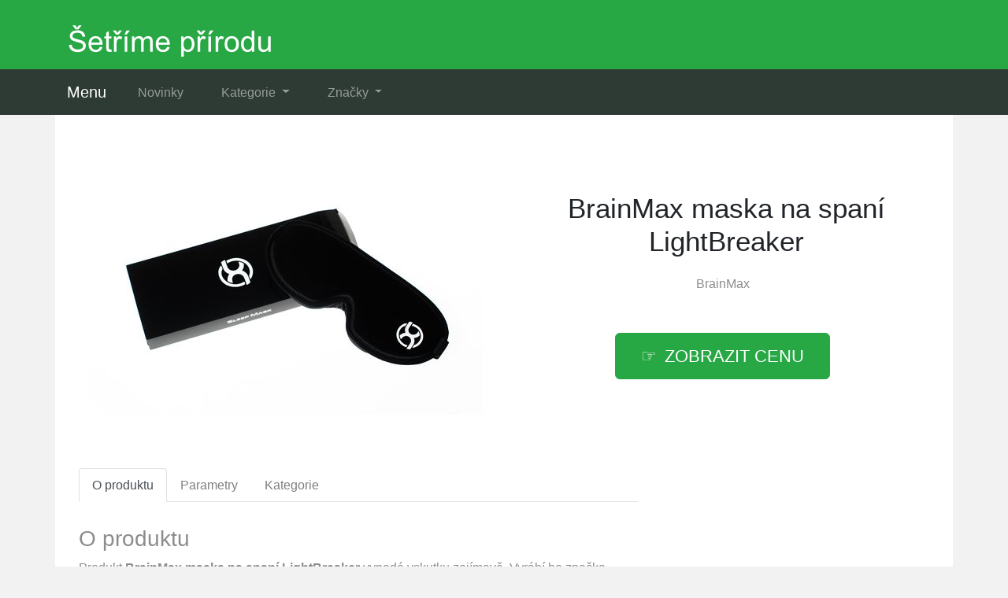

--- FILE ---
content_type: text/html; charset=utf-8
request_url: https://www.pasion.cz/produkt/19653-brainmax-maska-na-spani-lightbreaker/
body_size: 8982
content:

<!DOCTYPE html>
<html lang="cs">
<head>
  <meta charset="utf-8">
  <title>BrainMax maska na spaní LightBreaker - levně</title>
  <meta name="viewport" content="width=device-width, initial-scale=1.0, shrink-to-fit=no">
  <meta name="description" content="Produkt BrainMax maska na spaní LightBreaker ❤️ vypadá zajímavě a jistě si ho oblíbíte. Výrobcem je BrainMax. Cena je nyní výhodná.">
  <link rel="stylesheet" href="https://cdn.jsdelivr.net/npm/bootstrap@4.6.2/dist/css/bootstrap.min.css" integrity="sha384-xOolHFLEh07PJGoPkLv1IbcEPTNtaed2xpHsD9ESMhqIYd0nLMwNLD69Npy4HI+N" crossorigin="anonymous">
  <script src="https://cdn.jsdelivr.net/npm/jquery@3.5.1/dist/jquery.slim.min.js" integrity="sha384-DfXdz2htPH0lsSSs5nCTpuj/zy4C+OGpamoFVy38MVBnE+IbbVYUew+OrCXaRkfj" crossorigin="anonymous"></script>
  <script src="https://cdn.jsdelivr.net/npm/bootstrap@4.6.2/dist/js/bootstrap.bundle.min.js" integrity="sha384-Fy6S3B9q64WdZWQUiU+q4/2Lc9npb8tCaSX9FK7E8HnRr0Jz8D6OP9dO5Vg3Q9ct" crossorigin="anonymous"></script>
  <link rel="stylesheet" href="/css/styles.css?2">
</head>

<body>

  
  <header>
  <div class="container">
    <div class="row">
      <div class="logo"><a href="/"><img src="/img/logo.png" alt="logo"></a></div>
    </div>
  </div>
  <nav class="navbar navbar-expand-lg navbar-dark bg-dark">
    <div class="container">
    <a class="navbar-brand" href="/">Menu</a>
    <button class="navbar-toggler" type="button" data-toggle="collapse" data-target="#navbarNavDropdown" aria-controls="navbarNavDropdown" aria-expanded="false" aria-label="Toggle navigation">
      <span class="navbar-toggler-icon"></span>
    </button>
    <div class="collapse navbar-collapse" id="navbarNavDropdown">
      <ul class="navbar-nav">
        <li class="nav-item">
          <a class="nav-link" href="/novinky/">Novinky</a>
        </li>
        <li class="nav-item dropdown has-mega-menu">
          <a class="nav-link dropdown-toggle" href="/tagy/" data-toggle="dropdown" role="button" aria-haspopup="true" aria-expanded="false">
            Kategorie
          </a>
          <div class="dropdown-menu">
            <a class="dropdown-item" href="/tag/deti/">Pro děti a miminka</a>
            <a class="dropdown-item" href="/tag/pece-o-plet-cisteni/">Péče o pleť</a>
            <a class="dropdown-item" href="/tag/zdravi/">Zdraví</a>
            <a class="dropdown-item" href="/tag/susene-ovoce/">Sušené ovoce</a>
            <a class="dropdown-item" href="/tag/napoje/">Nápoje</a>
            <a class="dropdown-item" href="/tag/knihy/">Knihy</a>
            <a class="dropdown-item" href="/tag/tuky-oleje-a-octy/">Oleje a octy</a>
            <a class="dropdown-item" href="/tag/ekodrogerie-antiestrogenni/">Ekodrogerie</a>
            <a class="dropdown-item" href="/tag/potraviny/">Potraviny</a>
            <a class="dropdown-item" href="/tag/orechova-masla/">Ořechová másla</a>
            <a class="dropdown-item" href="/tag/proteiny/">Proteiny</a>
            <a class="dropdown-item" href="/tag/medicinalni-houby/">Medicinální houby</a>
            <a class="dropdown-item" href="/tag/vitaminy-a-mineralni-latky/">Vitamíny a minerály</a>
            <a class="dropdown-item" href="/tag/sportovni-vyziva/">Sportovní výživa</a>
            <a class="dropdown-item" href="/tag/zdravi/">Pomůcky pro zdraví</a>
            <a class="dropdown-item" href="/tag/doplnky-stravy/">Doplňky stravy</a>
            <a class="dropdown-item" href="/tag/prirodni-kosmetika-antiestrogenni/">Přírodní kosmetika</a>
            <a class="dropdown-item" href="/tag/bryle-blokujici-modre-svetlo/">Brýle na modré světlo</a>
            </div>
          </li>
          <li class="nav-item dropdown has-mega-menu">
            <a class="nav-link dropdown-toggle" href="/znacky/" data-toggle="dropdown" role="button" aria-haspopup="true" aria-expanded="false">
              Značky
            </a>
            <div class="dropdown-menu">
            <a class="dropdown-item" href="/znacka/urtekram/" title="Urtekram">Urtekram</a>
            <a class="dropdown-item" href="/znacka/brainmax/" title="BrainMax">BrainMax</a>
            <a class="dropdown-item" href="/znacka/nobilis-tilia/" title="Nobilis Tilia">Nobilis Tilia</a>
            <a class="dropdown-item" href="/znacka/sonett/" title="Sonett">Sonett</a>
            <a class="dropdown-item" href="/znacka/organyc/" title="Organyc">Organyc</a>
            <a class="dropdown-item" href="/znacka/kvitok/" title="Kvitok">Kvitok</a>
            <a class="dropdown-item" href="/znacka/blight/" title="Blight">Blight</a>
            <a class="dropdown-item" href="/znacka/attitude/" title="Attitude">Attitude</a>
            <a class="dropdown-item" href="/znacka/nordic-naturals/" title="Nordic Naturals">Nordic Naturals</a>
            <a class="dropdown-item" href="/znacka/vilgain/" title="Vilgain">Vilgain</a>
            <a class="dropdown-item" href="/znacka/votamax/" title="Votamax">Votamax</a>
            <a class="dropdown-item" href="/znacka/trainmax/" title="Trainmax">TrainMax</a>
            <a class="dropdown-item" href="/znacka/naturlabs/" title="NaturLabs">NaturLabs</a>
            <a class="dropdown-item" href="/znacka/brainmax-pure/" title="BrainMax Pure">BrainMax Pure</a>
            <a class="dropdown-item" href="/znacka/wellmax/" title="Wellmax">Wellmax</a>
            <a class="dropdown-item" href="/znacka/now-foods/" title="Now&reg; Foods">Now&reg; Foods</a>
            <a class="dropdown-item" href="/znacka/swanson/" title="Swanson">Swanson</a>
            <a class="dropdown-item" href="/znacka/doctor-s-best/" title="Doctor's Best">Doctor's Best</a>
            </div>
        </li>
      </ul>
    </div>
    </div>
  </nav>
  </header>

  
  <div class="container content">
    
<div class="content">

    <script type="application/ld+json">
  {
    "@context": "http://schema.org/",
    "@type": "Product",
    "name": "BrainMax maska na spaní LightBreaker",
    "image": [
      "\/pix\/q\/l\/r\/n\/w\/qlrnwlzq-a.jpeg"
    ],
    "description": "BrainMax maska na spaní LightBreaker",
    "sku": "47310",
    "brand": {
      "@type": "Thing",
      "name": "BrainMax",
      "url": "/znacka/brainmax/"
    },
    "aggregateRating": {
      "@type": "AggregateRating",
      "ratingValue":  4 ,
      "reviewCount":  248 
    },
    "offers": {
      "@type": "Offer",
      "url": "/produkt/19653-brainmax-maska-na-spani-lightbreaker/",
      "availability" : "http://schema.org/InStock",
      "priceCurrency": "CZK",
      "price": "299.00"
    }
  }
  </script>

  <script>
  function rate(v) {
    var xhr = new XMLHttpRequest();
    xhr.open("POST", '/hodnoceni', true);
    xhr.setRequestHeader("Content-Type", "application/x-www-form-urlencoded");
    xhr.send("19653:"+v);
  }
  </script>





  <article>
    <div class="row">
      <div class="col-md-6 image">
        <a href="/koupit/19653/101" rel="nofollow">
          <img src="/pix/q/l/r/n/w/qlrnwlzq-a.jpeg" alt="BrainMax maska na spaní LightBreaker">
        </a>
      </div>
    <div class="col-md-6 text">
      <h1>BrainMax maska na spaní LightBreaker</h1>
        <div class="brand">
          <a href="/znacka/brainmax/" title="BrainMax">BrainMax</a>
        </div><br><br>
        <div class="button">
          <a href="/koupit/19653/102" rel="nofollow" class="btn btn-success btn-lg hand">zobrazit cenu</a>
        </div>
    </div>
    <div class="col-md-8 about">
      <ul class="nav nav-tabs" id="myTab" role="tablist">
        <li class="nav-item">
          <a class="nav-link active" id="first-tab" data-toggle="tab" href="#first" role="tab" aria-controls="first" aria-selected="true">O produktu</a>
        </li>
        <li class="nav-item">
          <a class="nav-link" id="second-tab" data-toggle="tab" href="#second" role="tab" aria-controls="second" aria-selected="false">Parametry</a>
        </li>
        <li class="nav-item">
          <a class="nav-link" id="third-tab" data-toggle="tab" href="#third" role="tab" aria-controls="third" aria-selected="false">Kategorie</a>
        </li>
      </ul>
      <div class="tab-content" id="myTabContent">
        <div class="tab-pane fade show active" id="first" role="tabpanel" aria-labelledby="first-tab">
          <h3>O produktu</h3>
        <p>Produkt <strong>BrainMax maska na spaní LightBreaker</strong> vypadá vskutku zajímavě. Vyrábí ho značka BrainMax s největší pečlivostí a důrazem na životní prostředí. Jako další výhodu nabízí perfektní cenu, produkt pořídíte jen za 299 Kč. <b><a href="/koupit/19653/103" rel="nofollow">Podívejte se zde na nejlepší nabídku</a></b>.</p>
        <p>Anatomicky tvarovaná maska na spaní - klíč k hlubokému spánku
Speciálně tvarovaná maska na spaní, díky které zablokujete světlo v místnosti bránící vašemu kvalitnímu spánku. Je vyrobena z vysoce kvalitního, prodyšného materiálu, který je jemný na pokožku a zaručuje pohodlí po celou noc. Navíc je speciálně tvarovaná okolo očí a nosu a to dvojitým lemem. Díky tomu je její nošení velmi pohodlné a nikde netlačí. Masku upevníte na hlavě pomocí gumy. Je vhodná pro osoby trpící špatným spánkem nebo na cestování v dopravních prostředích či v místnostech, kde v noci nelze udělat tmu.
 





Přednosti masky:

Speciální design kolem nosu a očí, díky kterému propouští méně světla.
Velmi jemný materiál.
Anatomicky tvarované očnice = nepřekáží pohybu očí.
Bezproblémové dýchání, protože netlačí na nos.









Proč blokovat modré světlo



Videorozhovor o blokaci







Červený mód iPhone



Červený mód Android








BrainPedia.cz - místo nabité</p>
        <p><b>Značka BrainMax</b> dbá na výrobu produktů, které jsou šetrné k přírodě, lidskému zdraví a také na úsporu. A kousek BrainMax maska na spaní LightBreaker byste měli vyzkoušet, protože je nyní skladem za rozumnou cenu <b><a href="/koupit/19653/104" rel="nofollow">v tomto e-shopu</a></b>.</p>
          <p><b>Produkt</b>: BrainMax maska na spaní LightBreaker</p>
          <p class="b-brand">
            <b>Značka</b>:
            <a href="/znacka/brainmax/">
              <span>BrainMax</span>
            </a>
          </p>
          <p><b>Cena</b>: 299 Kč</p>
          <p><b>Skladem</b>: ano</p>
          <div class="row">
          <div class="col-sm-4">
          <p class="rating"><b>Hodnocení produktu</b>:</p>
          </div>
          <div class="col-sm-8">
          <p><span onclick="rate(1);"><img src="/img/star.png"></span>
            <span onclick="rate(2);"><img src="/img/star.png"></span>
            <span onclick="rate(3);"><img src="/img/star.png"></span>
            <span onclick="rate(4);"><img src="/img/star.png"></span>
            <span onclick="rate(5);"><img src="/img/star.png"></span>
          </p>
          </div>
          </div>
        </div>
        <div class="tab-pane fade" id="second" role="tabpanel" aria-labelledby="second-tab">
          <h3>Další parametry</h3>
          <p>

            <b>EAN:</b> 8594190033563<br>
          </p>
        </div>
        <div class="tab-pane fade" id="third" role="tabpanel" aria-labelledby="third-tab">
          <h3>Kategorie</h3>
            <p>Tento produkt byl zatříděn do následujících kategorií:</p>
            <p class="tag">

              <a href="/tag/domov/" title="Domov">Domov</a><br>

              <a href="/tag/bryle-blokujici-modre-svetlo/" title="Brýle blokující modré světlo">Brýle blokující modré světlo</a><br>
<br>
Zkušenosti a recenze s tímto kouskem jsou pozitivní.
            </p>
        </div>
        <br>
        <div class="l-button">
          <a href="/koupit/19653/105" rel="nofollow" class="btn btn-success btn-lg hand">více informací</a>
        </div>
      </div>
    </div>
    <div class="col-md-4 blank">
      &nbsp;
    </div>
    </div>
  </article>



<div class="other-offer">
  <h3>Oblíbené produkty:</h3>
  <div class="row">

  <div class="col-md-4 col-sm-6 offer-list">
    <a href="/koupit/20831/301" rel="nofollow">
      <div class="p-image"><img src="/pix/q/l/r/l/z/qlrlzrwq-b.webp" loading="lazy" alt="BrainMax Curcumin &amp; Piperine, 60 rostlinných kapslí"></div>
    </a>
    <a href="/produkt/20831-brainmax-curcumin-piperine-60-rostlinnych-kapsli/">
      <div class="p-name">BrainMax Curcumin &amp; Piperine, 60 rostlinných kapslí</div>
    </a>
    <a href="/koupit/20831/302" rel="nofollow">
      <div class="p-price">399 Kč</div>
    </a>
  </div>

  <div class="col-md-4 col-sm-6 offer-list">
    <a href="/koupit/19656/301" rel="nofollow">
      <div class="p-image"><img src="/pix/q/y/p/o/m/qypomrwx-b.jpeg" loading="lazy" alt="BrainMax Lipozomální komplex pro krásnou pleť, CERAMOSIDES™, 250 ml"></div>
    </a>
    <a href="/produkt/19656-brainmax-lipozomalni-komplex-pro-krasnou-plet-ceramosidestm-250-ml/">
      <div class="p-name">BrainMax Lipozomální komplex pro krásnou pleť, CERAMOSIDES™, 250 ml</div>
    </a>
    <a href="/koupit/19656/302" rel="nofollow">
      <div class="p-price">999 Kč</div>
    </a>
  </div>

  <div class="col-md-4 col-sm-6 offer-list">
    <a href="/koupit/15015/301" rel="nofollow">
      <div class="p-image"><img src="/pix/q/z/n/l/m/qznlmnlq-b.jpeg" loading="lazy" alt="BrainMax Probiotic Complex, 60 enterosolventních kapslí"></div>
    </a>
    <a href="/produkt/15015-brainmax-probiotic-complex-60-enterosolventnich-kapsli/">
      <div class="p-name">BrainMax Probiotic Complex, 60 enterosolventních kapslí</div>
    </a>
    <a href="/koupit/15015/302" rel="nofollow">
      <div class="p-price">799 Kč</div>
    </a>
  </div>

  <div class="col-md-4 col-sm-6 offer-list">
    <a href="/koupit/15389/301" rel="nofollow">
      <div class="p-image"><img src="/pix/x/y/p/l/z/xyplznlq-b.jpeg" loading="lazy" alt="BrainMax Pure Reishi prášek, BIO 100g *CZ-BIO-001 certifikát"></div>
    </a>
    <a href="/produkt/15389-brainmax-pure-reishi-prasek-bio-100g-cz-bio-001-certifikat/">
      <div class="p-name">BrainMax Pure Reishi prášek, BIO 100g *CZ-BIO-001 certifikát</div>
    </a>
    <a href="/koupit/15389/302" rel="nofollow">
      <div class="p-price">360 Kč</div>
    </a>
  </div>

  <div class="col-md-4 col-sm-6 offer-list">
    <a href="/koupit/19679/301" rel="nofollow">
      <div class="p-image"><img src="/pix/x/w/z/m/p/xwzmpykq-b.jpeg" loading="lazy" alt="BrainMax Organic Vitamin C BIO Acerola, vitamín C z Aceroly, 60 kapslí"></div>
    </a>
    <a href="/produkt/19679-brainmax-organic-vitamin-c-bio-acerola-vitamin-c-z-aceroly-60-kapsli/">
      <div class="p-name">BrainMax Organic Vitamin C BIO Acerola, vitamín C z Aceroly, 60 kapslí</div>
    </a>
    <a href="/koupit/19679/302" rel="nofollow">
      <div class="p-price">429 Kč</div>
    </a>
  </div>

  <div class="col-md-4 col-sm-6 offer-list">
    <a href="/koupit/20728/301" rel="nofollow">
      <div class="p-image"><img src="/pix/q/o/k/n/m/qoknmznq-b.webp" loading="lazy" alt="BrainMax L-Theanine &amp; Myo-Inositol, 60 rostlinných kapslí"></div>
    </a>
    <a href="/produkt/20728-brainmax-l-theanine-myo-inositol-60-rostlinnych-kapsli/">
      <div class="p-name">BrainMax L-Theanine &amp; Myo-Inositol, 60 rostlinných kapslí</div>
    </a>
    <a href="/koupit/20728/302" rel="nofollow">
      <div class="p-price">469 Kč</div>
    </a>
  </div>

  <div class="col-md-4 col-sm-6 offer-list">
    <a href="/koupit/20837/301" rel="nofollow">
      <div class="p-image"><img src="/pix/q/z/n/y/v/qznyvomq-b.webp" loading="lazy" alt="Vilgain Lososový salát – s rýží 150 g"></div>
    </a>
    <a href="/produkt/20837-vilgain-lososovy-salat-s-ryzi-150-g/">
      <div class="p-name">Vilgain Lososový salát – s rýží 150 g</div>
    </a>
    <a href="/koupit/20837/302" rel="nofollow">
      <div class="p-price">69 Kč</div>
    </a>
  </div>

  <div class="col-md-4 col-sm-6 offer-list">
    <a href="/koupit/20823/301" rel="nofollow">
      <div class="p-image"><img src="/pix/x/y/p/r/k/xyprkplq-b.webp" loading="lazy" alt="Vilgain Grass-Fed Hovězí kolostrum – 180 g"></div>
    </a>
    <a href="/produkt/20823-vilgain-grass-fed-hovezi-kolostrum-180-g/">
      <div class="p-name">Vilgain Grass-Fed Hovězí kolostrum – 180 g</div>
    </a>
    <a href="/koupit/20823/302" rel="nofollow">
      <div class="p-price">1 299 Kč</div>
    </a>
  </div>

  <div class="col-md-4 col-sm-6 offer-list">
    <a href="/koupit/20812/301" rel="nofollow">
      <div class="p-image"><img src="/pix/q/y/p/r/k/qyprkllx-b.webp" loading="lazy" alt="Vilgain Plant Protein Nut Spread BIO – lískové ořechy a kakao 250 g"></div>
    </a>
    <a href="/produkt/20812-vilgain-plant-protein-nut-spread-bio-liskove-orechy-a-kakao-250-g/">
      <div class="p-name">Vilgain Plant Protein Nut Spread BIO – lískové ořechy a kakao 250 g</div>
    </a>
    <a href="/koupit/20812/302" rel="nofollow">
      <div class="p-price">279 Kč</div>
    </a>
  </div>

  <div class="col-md-4 col-sm-6 offer-list">
    <a href="/koupit/20842/301" rel="nofollow">
      <div class="p-image"><img src="/pix/x/l/r/l/z/xlrlzywx-b.webp" loading="lazy" alt="BrainMax Liquid Liposomal Melatonin, Honey Melon, 0,49 mg, 150 ml"></div>
    </a>
    <a href="/produkt/20842-brainmax-liquid-liposomal-melatonin-honey-melon-0-49-mg-150-ml/">
      <div class="p-name">BrainMax Liquid Liposomal Melatonin, Honey Melon, 0,49 mg, 150 ml</div>
    </a>
    <a href="/koupit/20842/302" rel="nofollow">
      <div class="p-price">499 Kč</div>
    </a>
  </div>

  <div class="col-md-4 col-sm-6 offer-list">
    <a href="/koupit/16803/301" rel="nofollow">
      <div class="p-image"><img src="/pix/x/k/v/v/w/xkvvwpwq-b.jpeg" loading="lazy" alt="BrainMax Pure Jablka kousky BIO, 250 g *CZ-BIO-001 certifikát"></div>
    </a>
    <a href="/produkt/16803-brainmax-pure-jablka-kousky-bio-250-g-cz-bio-001-certifikat/">
      <div class="p-name">BrainMax Pure Jablka kousky BIO, 250 g *CZ-BIO-001 certifikát</div>
    </a>
    <a href="/koupit/16803/302" rel="nofollow">
      <div class="p-price">139 Kč</div>
    </a>
  </div>

  <div class="col-md-4 col-sm-6 offer-list">
    <a href="/koupit/20830/301" rel="nofollow">
      <div class="p-image"><img src="/pix/x/n/v/m/o/xnvmovox-b.webp" loading="lazy" alt="BrainMax Astaxanthin drops BIO, 8 mg, 30 ml"></div>
    </a>
    <a href="/produkt/20830-brainmax-astaxanthin-drops-bio-8-mg-30-ml/">
      <div class="p-name">BrainMax Astaxanthin drops BIO, 8 mg, 30 ml</div>
    </a>
    <a href="/koupit/20830/302" rel="nofollow">
      <div class="p-price">1 199 Kč</div>
    </a>
  </div>

  <div class="col-md-4 col-sm-6 offer-list">
    <a href="/koupit/19337/301" rel="nofollow">
      <div class="p-image"><img src="/pix/q/z/n/m/k/qznmkrzq-b.jpeg" loading="lazy" alt="BrainMax Lauf Protein, nativní syrovátkový protein, 1000 g Příchuť: Čokoláda Nativní syrovátkový protein"></div>
    </a>
    <a href="/produkt/19337-brainmax-lauf-protein-nativni-syrovatkovy-protein-1000-g-prichut-cokolada-nativni-syrovatkovy-protein/">
      <div class="p-name">BrainMax Lauf Protein, nativní syrovátkový protein, 1000 g Příchuť: Čokoláda Nativní syrovátkový protein</div>
    </a>
    <a href="/koupit/19337/302" rel="nofollow">
      <div class="p-price">999 Kč</div>
    </a>
  </div>

  <div class="col-md-4 col-sm-6 offer-list">
    <a href="/koupit/17788/301" rel="nofollow">
      <div class="p-image"><img src="/pix/x/r/p/z/y/xrpzyopx-b.jpeg" loading="lazy" alt="BrainMax Pure Superfast Ovesné Vločky BIO, 1kg *CZ-BIO-001 certifikát"></div>
    </a>
    <a href="/produkt/17788-brainmax-pure-superfast-ovesne-vlocky-bio-1kg-cz-bio-001-certifikat/">
      <div class="p-name">BrainMax Pure Superfast Ovesné Vločky BIO, 1kg *CZ-BIO-001 certifikát</div>
    </a>
    <a href="/koupit/17788/302" rel="nofollow">
      <div class="p-price">119 Kč</div>
    </a>
  </div>

  <div class="col-md-4 col-sm-6 offer-list">
    <a href="/koupit/20832/301" rel="nofollow">
      <div class="p-image"><img src="/pix/x/v/k/v/r/xvkvrkmq-b.webp" loading="lazy" alt="BrainMax Ginkgo Biloba Bloodflow&#43;, 60 rostlinných kapslí"></div>
    </a>
    <a href="/produkt/20832-brainmax-ginkgo-biloba-bloodflow-60-rostlinnych-kapsli/">
      <div class="p-name">BrainMax Ginkgo Biloba Bloodflow&#43;, 60 rostlinných kapslí</div>
    </a>
    <a href="/koupit/20832/302" rel="nofollow">
      <div class="p-price">449 Kč</div>
    </a>
  </div>

  <div class="col-md-4 col-sm-6 offer-list">
    <a href="/koupit/19645/301" rel="nofollow">
      <div class="p-image"><img src="/pix/x/y/p/o/m/xypomowq-b.jpeg" loading="lazy" alt="BrainMax BIO Maca, 740 mg, 100 rostlinných kapslí"></div>
    </a>
    <a href="/produkt/19645-brainmax-bio-maca-740-mg-100-rostlinnych-kapsli/">
      <div class="p-name">BrainMax BIO Maca, 740 mg, 100 rostlinných kapslí</div>
    </a>
    <a href="/koupit/19645/302" rel="nofollow">
      <div class="p-price">289 Kč</div>
    </a>
  </div>

  <div class="col-md-4 col-sm-6 offer-list">
    <a href="/koupit/19769/301" rel="nofollow">
      <div class="p-image"><img src="/pix/x/k/v/n/p/xkvnporq-b.webp" loading="lazy" alt="BrainMax AFTERPARTY, doplněk pro zmírnění kocoviny"></div>
    </a>
    <a href="/produkt/19769-brainmax-afterparty-doplnek-pro-zmirneni-kocoviny/">
      <div class="p-name">BrainMax AFTERPARTY, doplněk pro zmírnění kocoviny</div>
    </a>
    <a href="/koupit/19769/302" rel="nofollow">
      <div class="p-price">899 Kč</div>
    </a>
  </div>

  <div class="col-md-4 col-sm-6 offer-list">
    <a href="/koupit/14093/301" rel="nofollow">
      <div class="p-image"><img src="/pix/o/q/p/z/m/oqpzmknq-b.jpeg" loading="lazy" alt="BrainMax BrainMarket brýle blokující 100% modrého světla, PILOT"></div>
    </a>
    <a href="/produkt/14093-brainmax-brainmarket-bryle-blokujici-100-modreho-svetla-pilot/">
      <div class="p-name">BrainMax BrainMarket brýle blokující 100% modrého světla, PILOT</div>
    </a>
    <a href="/koupit/14093/302" rel="nofollow">
      <div class="p-price">429 Kč</div>
    </a>
  </div>

  <div class="col-md-4 col-sm-6 offer-list">
    <a href="/koupit/17103/301" rel="nofollow">
      <div class="p-image"><img src="/pix/x/k/v/v/p/xkvvpnpq-b.jpeg" loading="lazy" alt="BrainMax DGL Complex (Deglycyrrhizinovaná lékořice), 100 rostlinných kapslí"></div>
    </a>
    <a href="/produkt/17103-brainmax-dgl-complex-deglycyrrhizinovana-lekorice-100-rostlinnych-kapsli/">
      <div class="p-name">BrainMax DGL Complex (Deglycyrrhizinovaná lékořice), 100 rostlinných kapslí</div>
    </a>
    <a href="/koupit/17103/302" rel="nofollow">
      <div class="p-price">499 Kč</div>
    </a>
  </div>

  <div class="col-md-4 col-sm-6 offer-list">
    <a href="/koupit/20824/301" rel="nofollow">
      <div class="p-image"><img src="/pix/q/w/z/o/y/qwzoyzzx-b.webp" loading="lazy" alt="Vilgain Proteinový krém s prebiotickou vlákninou – lískové ořechy s čokoládou 350 g"></div>
    </a>
    <a href="/produkt/20824-vilgain-proteinovy-krem-s-prebiotickou-vlakninou-liskove-orechy-s-cokoladou-350-g/">
      <div class="p-name">Vilgain Proteinový krém s prebiotickou vlákninou – lískové ořechy s čokoládou 350 g</div>
    </a>
    <a href="/koupit/20824/302" rel="nofollow">
      <div class="p-price">269 Kč</div>
    </a>
  </div>

  <div class="col-md-4 col-sm-6 offer-list">
    <a href="/koupit/14967/301" rel="nofollow">
      <div class="p-image"><img src="/pix/x/y/p/l/n/xyplnkkq-b.jpeg" loading="lazy" alt="BrainMax Glycin, 500 g"></div>
    </a>
    <a href="/produkt/14967-brainmax-glycin-500-g/">
      <div class="p-name">BrainMax Glycin, 500 g</div>
    </a>
    <a href="/koupit/14967/302" rel="nofollow">
      <div class="p-price">449 Kč</div>
    </a>
  </div>

  <div class="col-md-4 col-sm-6 offer-list">
    <a href="/koupit/16211/301" rel="nofollow">
      <div class="p-image"><img src="/pix/q/r/p/p/p/qrpppnrq-b.jpeg" loading="lazy" alt="BrainMax Pure Carob (Karob) BIO, 200 g *CZ-BIO-001 certifikát"></div>
    </a>
    <a href="/produkt/16211-brainmax-pure-carob-karob-bio-200-g-cz-bio-001-certifikat/">
      <div class="p-name">BrainMax Pure Carob (Karob) BIO, 200 g *CZ-BIO-001 certifikát</div>
    </a>
    <a href="/koupit/16211/302" rel="nofollow">
      <div class="p-price">69 Kč</div>
    </a>
  </div>

  <div class="col-md-4 col-sm-6 offer-list">
    <a href="/koupit/20833/301" rel="nofollow">
      <div class="p-image"><img src="/pix/q/r/p/y/l/qrpylpnq-b.webp" loading="lazy" alt="BrainMax Vegan Liquid D3 &amp; K2, 30 ml"></div>
    </a>
    <a href="/produkt/20833-brainmax-vegan-liquid-d3-k2-30-ml/">
      <div class="p-name">BrainMax Vegan Liquid D3 &amp; K2, 30 ml</div>
    </a>
    <a href="/koupit/20833/302" rel="nofollow">
      <div class="p-price">429 Kč</div>
    </a>
  </div>

  <div class="col-md-4 col-sm-6 offer-list">
    <a href="/koupit/19728/301" rel="nofollow">
      <div class="p-image"><img src="/pix/q/o/k/z/r/qokzryvq-b.webp" loading="lazy" alt="BrainMax Fisetin 100 mg, 60 rostlinných kapslí"></div>
    </a>
    <a href="/produkt/19728-brainmax-fisetin-100-mg-60-rostlinnych-kapsli/">
      <div class="p-name">BrainMax Fisetin 100 mg, 60 rostlinných kapslí</div>
    </a>
    <a href="/koupit/19728/302" rel="nofollow">
      <div class="p-price">399 Kč</div>
    </a>
  </div>

  <div class="col-md-4 col-sm-6 offer-list">
    <a href="/koupit/14937/301" rel="nofollow">
      <div class="p-image"><img src="/pix/q/z/n/l/o/qznloyzq-b.jpeg" loading="lazy" alt="BrainMax Pure Para ořechy BIO, 250g *CZ-BIO-001 certifikát"></div>
    </a>
    <a href="/produkt/14937-brainmax-pure-para-orechy-bio-250g-cz-bio-001-certifikat/">
      <div class="p-name">BrainMax Pure Para ořechy BIO, 250g *CZ-BIO-001 certifikát</div>
    </a>
    <a href="/koupit/14937/302" rel="nofollow">
      <div class="p-price">159 Kč</div>
    </a>
  </div>

  <div class="col-md-4 col-sm-6 offer-list">
    <a href="/koupit/20814/301" rel="nofollow">
      <div class="p-image"><img src="/pix/q/k/v/o/k/qkvoklrx-b.webp" loading="lazy" alt="Vilgain Minutová proteinová ovesná kaše – Kokos s mléčnou čokoládou 400 g"></div>
    </a>
    <a href="/produkt/20814-vilgain-minutova-proteinova-ovesna-kase-kokos-s-mlecnou-cokoladou-400-g/">
      <div class="p-name">Vilgain Minutová proteinová ovesná kaše – Kokos s mléčnou čokoládou 400 g</div>
    </a>
    <a href="/koupit/20814/302" rel="nofollow">
      <div class="p-price">199 Kč</div>
    </a>
  </div>

  <div class="col-md-4 col-sm-6 offer-list">
    <a href="/koupit/20817/301" rel="nofollow">
      <div class="p-image"><img src="/pix/x/o/k/n/l/xoknlyvx-b.webp" loading="lazy" alt="Vilgain Nut Spread Topping – perníček 270 g"></div>
    </a>
    <a href="/produkt/20817-vilgain-nut-spread-topping-pernicek-270-g/">
      <div class="p-name">Vilgain Nut Spread Topping – perníček 270 g</div>
    </a>
    <a href="/koupit/20817/302" rel="nofollow">
      <div class="p-price">219 Kč</div>
    </a>
  </div>

  <div class="col-md-4 col-sm-6 offer-list">
    <a href="/koupit/14354/301" rel="nofollow">
      <div class="p-image"><img src="/pix/z/x/v/o/z/zxvozyoq-b.jpeg" loading="lazy" alt="BrainMax BrainMarket brýle blokující 100% modrého a zeleného světla, TRON"></div>
    </a>
    <a href="/produkt/14354-brainmax-brainmarket-bryle-blokujici-100-modreho-a-zeleneho-svetla-tron/">
      <div class="p-name">BrainMax BrainMarket brýle blokující 100% modrého a zeleného světla, TRON</div>
    </a>
    <a href="/koupit/14354/302" rel="nofollow">
      <div class="p-price">399 Kč</div>
    </a>
  </div>

  <div class="col-md-4 col-sm-6 offer-list">
    <a href="/koupit/20835/301" rel="nofollow">
      <div class="p-image"><img src="/pix/x/w/z/o/y/xwzoylzq-b.webp" loading="lazy" alt="Vilgain Filety z divokého lososa – ve slaném nálevu 120 g"></div>
    </a>
    <a href="/produkt/20835-vilgain-filety-z-divokeho-lososa-ve-slanem-nalevu-120-g/">
      <div class="p-name">Vilgain Filety z divokého lososa – ve slaném nálevu 120 g</div>
    </a>
    <a href="/koupit/20835/302" rel="nofollow">
      <div class="p-price">109 Kč</div>
    </a>
  </div>

  <div class="col-md-4 col-sm-6 offer-list">
    <a href="/koupit/20827/301" rel="nofollow">
      <div class="p-image"><img src="/pix/q/p/v/p/l/qpvplvpq-b.webp" loading="lazy" alt="BrainMax KIDS Goat Colostrum, 60 rostlinných kapslí"></div>
    </a>
    <a href="/produkt/20827-brainmax-kids-goat-colostrum-60-rostlinnych-kapsli/">
      <div class="p-name">BrainMax KIDS Goat Colostrum, 60 rostlinných kapslí</div>
    </a>
    <a href="/koupit/20827/302" rel="nofollow">
      <div class="p-price">699 Kč</div>
    </a>
  </div>

  <div class="col-md-4 col-sm-6 offer-list">
    <a href="/koupit/20828/301" rel="nofollow">
      <div class="p-image"><img src="/pix/q/o/k/n/l/qoknlkvq-b.webp" loading="lazy" alt="BrainMax Magnesium Malate, 90 rostlinných kapslí"></div>
    </a>
    <a href="/produkt/20828-brainmax-magnesium-malate-90-rostlinnych-kapsli/">
      <div class="p-name">BrainMax Magnesium Malate, 90 rostlinných kapslí</div>
    </a>
    <a href="/koupit/20828/302" rel="nofollow">
      <div class="p-price">249 Kč</div>
    </a>
  </div>

  <div class="col-md-4 col-sm-6 offer-list">
    <a href="/koupit/20579/301" rel="nofollow">
      <div class="p-image"><img src="/pix/x/w/z/o/r/xwzorkvq-b.webp" loading="lazy" alt="BrainMax Zdravá játra"></div>
    </a>
    <a href="/produkt/20579-brainmax-zdrava-jatra/">
      <div class="p-name">BrainMax Zdravá játra</div>
    </a>
    <a href="/koupit/20579/302" rel="nofollow">
      <div class="p-price">949 Kč</div>
    </a>
  </div>

  <div class="col-md-4 col-sm-6 offer-list">
    <a href="/koupit/19644/301" rel="nofollow">
      <div class="p-image"><img src="/pix/x/r/p/w/r/xrpwrwkx-b.jpeg" loading="lazy" alt="BrainMax BIO Psyllium, 800 mg, 200 rostlinných kapslí"></div>
    </a>
    <a href="/produkt/19644-brainmax-bio-psyllium-800-mg-200-rostlinnych-kapsli/">
      <div class="p-name">BrainMax BIO Psyllium, 800 mg, 200 rostlinných kapslí</div>
    </a>
    <a href="/koupit/19644/302" rel="nofollow">
      <div class="p-price">313 Kč</div>
    </a>
  </div>

  <div class="col-md-4 col-sm-6 offer-list">
    <a href="/koupit/20618/301" rel="nofollow">
      <div class="p-image"><img src="/pix/q/m/w/l/r/qmwlrllq-b.webp" loading="lazy" alt="BrainMax Joint Support, podpora kloubů a kostí, 180 rostlinných kapslí"></div>
    </a>
    <a href="/produkt/20618-brainmax-joint-support-podpora-kloubu-a-kosti-180-rostlinnych-kapsli/">
      <div class="p-name">BrainMax Joint Support, podpora kloubů a kostí, 180 rostlinných kapslí</div>
    </a>
    <a href="/koupit/20618/302" rel="nofollow">
      <div class="p-price">1 049 Kč</div>
    </a>
  </div>

  <div class="col-md-4 col-sm-6 offer-list">
    <a href="/koupit/19647/301" rel="nofollow">
      <div class="p-image"><img src="/pix/x/k/v/n/y/xkvnyovq-b.jpeg" loading="lazy" alt="BrainMax MSM, 800 mg, 200 rostlinných kapslí"></div>
    </a>
    <a href="/produkt/19647-brainmax-msm-800-mg-200-rostlinnych-kapsli/">
      <div class="p-name">BrainMax MSM, 800 mg, 200 rostlinných kapslí</div>
    </a>
    <a href="/koupit/19647/302" rel="nofollow">
      <div class="p-price">322 Kč</div>
    </a>
  </div>

  <div class="col-md-4 col-sm-6 offer-list">
    <a href="/koupit/20813/301" rel="nofollow">
      <div class="p-image"><img src="/pix/x/w/z/o/y/xwzoykzq-b.webp" loading="lazy" alt="Vilgain Mandlové máslo – jemné mandle 500 g"></div>
    </a>
    <a href="/produkt/20813-vilgain-mandlove-maslo-jemne-mandle-500-g/">
      <div class="p-name">Vilgain Mandlové máslo – jemné mandle 500 g</div>
    </a>
    <a href="/koupit/20813/302" rel="nofollow">
      <div class="p-price">219 Kč</div>
    </a>
  </div>

  <div class="col-md-4 col-sm-6 offer-list">
    <a href="/koupit/20843/301" rel="nofollow">
      <div class="p-image"><img src="/pix/q/v/k/v/r/qvkvrpmx-b.webp" loading="lazy" alt="BrainMax Magnesium Bisglycinate, 90 rostlinných kapslí"></div>
    </a>
    <a href="/produkt/20843-brainmax-magnesium-bisglycinate-90-rostlinnych-kapsli/">
      <div class="p-name">BrainMax Magnesium Bisglycinate, 90 rostlinných kapslí</div>
    </a>
    <a href="/koupit/20843/302" rel="nofollow">
      <div class="p-price">299 Kč</div>
    </a>
  </div>

  <div class="col-md-4 col-sm-6 offer-list">
    <a href="/koupit/20818/301" rel="nofollow">
      <div class="p-image"><img src="/pix/q/m/w/l/p/qmwlpyzq-b.webp" loading="lazy" alt="Vilgain Shilajit – 80% extrakt kyseliny fulvové 90 kapslí"></div>
    </a>
    <a href="/produkt/20818-vilgain-shilajit-80-extrakt-kyseliny-fulvove-90-kapsli/">
      <div class="p-name">Vilgain Shilajit – 80% extrakt kyseliny fulvové 90 kapslí</div>
    </a>
    <a href="/koupit/20818/302" rel="nofollow">
      <div class="p-price">449 Kč</div>
    </a>
  </div>

  <div class="col-md-4 col-sm-6 offer-list">
    <a href="/koupit/20819/301" rel="nofollow">
      <div class="p-image"><img src="/pix/q/n/v/m/o/qnvmowoq-b.webp" loading="lazy" alt="Vilgain Banány v čokoládě – hořká čokoláda 250 g"></div>
    </a>
    <a href="/produkt/20819-vilgain-banany-v-cokolade-horka-cokolada-250-g/">
      <div class="p-name">Vilgain Banány v čokoládě – hořká čokoláda 250 g</div>
    </a>
    <a href="/koupit/20819/302" rel="nofollow">
      <div class="p-price">169 Kč</div>
    </a>
  </div>

  <div class="col-md-4 col-sm-6 offer-list">
    <a href="/koupit/20829/301" rel="nofollow">
      <div class="p-image"><img src="/pix/x/m/w/l/p/xmwlpwzx-b.webp" loading="lazy" alt="BrainMax KIDS Liquid Liposomal Vitamin C &amp; Zinc, mango, 150 ml"></div>
    </a>
    <a href="/produkt/20829-brainmax-kids-liquid-liposomal-vitamin-c-zinc-mango-150-ml/">
      <div class="p-name">BrainMax KIDS Liquid Liposomal Vitamin C &amp; Zinc, mango, 150 ml</div>
    </a>
    <a href="/koupit/20829/302" rel="nofollow">
      <div class="p-price">399 Kč</div>
    </a>
  </div>

  <div class="col-md-4 col-sm-6 offer-list">
    <a href="/koupit/20815/301" rel="nofollow">
      <div class="p-image"><img src="/pix/q/z/n/y/v/qznyvlmq-b.webp" loading="lazy" alt="Vilgain Plant Protein Nut Spread BIO – kešu a vanilka 250 g"></div>
    </a>
    <a href="/produkt/20815-vilgain-plant-protein-nut-spread-bio-kesu-a-vanilka-250-g/">
      <div class="p-name">Vilgain Plant Protein Nut Spread BIO – kešu a vanilka 250 g</div>
    </a>
    <a href="/koupit/20815/302" rel="nofollow">
      <div class="p-price">279 Kč</div>
    </a>
  </div>

  <div class="col-md-4 col-sm-6 offer-list">
    <a href="/koupit/19336/301" rel="nofollow">
      <div class="p-image"><img src="/pix/q/k/v/n/m/qkvnmypx-b.jpeg" loading="lazy" alt="BrainMax Shilajit, 15 g"></div>
    </a>
    <a href="/produkt/19336-brainmax-shilajit-15-g/">
      <div class="p-name">BrainMax Shilajit, 15 g</div>
    </a>
    <a href="/koupit/19336/302" rel="nofollow">
      <div class="p-price">1 290 Kč</div>
    </a>
  </div>

  <div class="col-md-4 col-sm-6 offer-list">
    <a href="/koupit/20836/301" rel="nofollow">
      <div class="p-image"><img src="/pix/q/k/v/o/k/qkvokrrx-b.webp" loading="lazy" alt="Vilgain Filety z divokého lososa – v olivovém oleji 120 g"></div>
    </a>
    <a href="/produkt/20836-vilgain-filety-z-divokeho-lososa-v-olivovem-oleji-120-g/">
      <div class="p-name">Vilgain Filety z divokého lososa – v olivovém oleji 120 g</div>
    </a>
    <a href="/koupit/20836/302" rel="nofollow">
      <div class="p-price">129 Kč</div>
    </a>
  </div>

  <div class="col-md-4 col-sm-6 offer-list">
    <a href="/koupit/20750/301" rel="nofollow">
      <div class="p-image"><img src="/pix/q/o/k/n/m/qoknmvnq-b.webp" loading="lazy" alt="BrainMax KIDS Sleep Faster, Broskev, 120 g"></div>
    </a>
    <a href="/produkt/20750-brainmax-kids-sleep-faster-broskev-120-g/">
      <div class="p-name">BrainMax KIDS Sleep Faster, Broskev, 120 g</div>
    </a>
    <a href="/koupit/20750/302" rel="nofollow">
      <div class="p-price">249 Kč</div>
    </a>
  </div>

  <div class="col-md-4 col-sm-6 offer-list">
    <a href="/koupit/20820/301" rel="nofollow">
      <div class="p-image"><img src="/pix/x/l/r/l/z/xlrlzpwx-b.webp" loading="lazy" alt="Vilgain Kájenský pepř extrakt – 90 kapslí"></div>
    </a>
    <a href="/produkt/20820-vilgain-kajensky-pepr-extrakt-90-kapsli/">
      <div class="p-name">Vilgain Kájenský pepř extrakt – 90 kapslí</div>
    </a>
    <a href="/koupit/20820/302" rel="nofollow">
      <div class="p-price">299 Kč</div>
    </a>
  </div>

  <div class="col-md-4 col-sm-6 offer-list">
    <a href="/koupit/19691/301" rel="nofollow">
      <div class="p-image"><img src="/pix/x/k/v/n/y/xkvnyyvq-b.jpeg" loading="lazy" alt="BrainMax Liposomal Natural Iron, lipozomální železo, 200 ml"></div>
    </a>
    <a href="/produkt/19691-brainmax-liposomal-natural-iron-lipozomalni-zelezo-200-ml/">
      <div class="p-name">BrainMax Liposomal Natural Iron, lipozomální železo, 200 ml</div>
    </a>
    <a href="/koupit/19691/302" rel="nofollow">
      <div class="p-price">469 Kč</div>
    </a>
  </div>

  <div class="col-md-4 col-sm-6 offer-list">
    <a href="/koupit/20694/301" rel="nofollow">
      <div class="p-image"><img src="/pix/q/o/k/n/m/qoknmyzq-b.webp" loading="lazy" alt="BrainMax Super Omega Complex, 60 softgel kapslí"></div>
    </a>
    <a href="/produkt/20694-brainmax-super-omega-complex-60-softgel-kapsli/">
      <div class="p-name">BrainMax Super Omega Complex, 60 softgel kapslí</div>
    </a>
    <a href="/koupit/20694/302" rel="nofollow">
      <div class="p-price">699 Kč</div>
    </a>
  </div>

  <div class="col-md-4 col-sm-6 offer-list">
    <a href="/koupit/20826/301" rel="nofollow">
      <div class="p-image"><img src="/pix/x/z/n/y/v/xznyvnmx-b.webp" loading="lazy" alt="Vilgain Extra džem – Acai s třtinovým cukrem 200 g"></div>
    </a>
    <a href="/produkt/20826-vilgain-extra-dzem-acai-s-trtinovym-cukrem-200-g/">
      <div class="p-name">Vilgain Extra džem – Acai s třtinovým cukrem 200 g</div>
    </a>
    <a href="/koupit/20826/302" rel="nofollow">
      <div class="p-price">239 Kč</div>
    </a>
  </div>

  <div class="col-md-4 col-sm-6 offer-list">
    <a href="/koupit/19725/301" rel="nofollow">
      <div class="p-image"><img src="/pix/x/k/v/n/p/xkvnplrq-b.webp" loading="lazy" alt="BrainMax Cordyceps extrakt 500 mg, 100 rostlinných kapslí"></div>
    </a>
    <a href="/produkt/19725-brainmax-cordyceps-extrakt-500-mg-100-rostlinnych-kapsli/">
      <div class="p-name">BrainMax Cordyceps extrakt 500 mg, 100 rostlinných kapslí</div>
    </a>
    <a href="/koupit/19725/302" rel="nofollow">
      <div class="p-price">999 Kč</div>
    </a>
  </div>

  <div class="col-md-4 col-sm-6 offer-list">
    <a href="/koupit/20839/301" rel="nofollow">
      <div class="p-image"><img src="/pix/x/o/k/n/l/xoknlovx-b.webp" loading="lazy" alt="Vilgain Lososový salát – s ječnými kroupy 150 g"></div>
    </a>
    <a href="/produkt/20839-vilgain-lososovy-salat-s-jecnymi-kroupy-150-g/">
      <div class="p-name">Vilgain Lososový salát – s ječnými kroupy 150 g</div>
    </a>
    <a href="/koupit/20839/302" rel="nofollow">
      <div class="p-price">69 Kč</div>
    </a>
  </div>

  <div class="col-md-4 col-sm-6 offer-list">
    <a href="/koupit/20821/301" rel="nofollow">
      <div class="p-image"><img src="/pix/q/v/k/v/r/qvkvrwmx-b.webp" loading="lazy" alt="Vilgain Berberin – 60 kapslí"></div>
    </a>
    <a href="/produkt/20821-vilgain-berberin-60-kapsli/">
      <div class="p-name">Vilgain Berberin – 60 kapslí</div>
    </a>
    <a href="/koupit/20821/302" rel="nofollow">
      <div class="p-price">269 Kč</div>
    </a>
  </div>

  <div class="col-md-4 col-sm-6 offer-list">
    <a href="/koupit/20822/301" rel="nofollow">
      <div class="p-image"><img src="/pix/x/r/p/y/l/xrpylonx-b.webp" loading="lazy" alt="Vilgain Celozrnná pizza grande – 230 g"></div>
    </a>
    <a href="/produkt/20822-vilgain-celozrnna-pizza-grande-230-g/">
      <div class="p-name">Vilgain Celozrnná pizza grande – 230 g</div>
    </a>
    <a href="/koupit/20822/302" rel="nofollow">
      <div class="p-price">75 Kč</div>
    </a>
  </div>

  <div class="col-md-4 col-sm-6 offer-list">
    <a href="/koupit/20816/301" rel="nofollow">
      <div class="p-image"><img src="/pix/x/p/v/p/l/xpvplwpx-b.webp" loading="lazy" alt="Vilgain Minutová proteinová ovesná kaše – karamel a matcha 400 g"></div>
    </a>
    <a href="/produkt/20816-vilgain-minutova-proteinova-ovesna-kase-karamel-a-matcha-400-g/">
      <div class="p-name">Vilgain Minutová proteinová ovesná kaše – karamel a matcha 400 g</div>
    </a>
    <a href="/koupit/20816/302" rel="nofollow">
      <div class="p-price">199 Kč</div>
    </a>
  </div>

  <div class="col-md-4 col-sm-6 offer-list">
    <a href="/koupit/15079/301" rel="nofollow">
      <div class="p-image"><img src="/pix/x/w/z/k/m/xwzkmwvq-b.jpeg" loading="lazy" alt="BrainMax Pure Špaldové celozrnné těstoviny - tarhoňa, BIO, 250 g *CZ-BIO-001 certifikát"></div>
    </a>
    <a href="/produkt/15079-brainmax-pure-spaldove-celozrnne-testoviny-tarhona-bio-250-g-cz-bio-001-certifikat/">
      <div class="p-name">BrainMax Pure Špaldové celozrnné těstoviny - tarhoňa, BIO, 250 g *CZ-BIO-001 certifikát</div>
    </a>
    <a href="/koupit/15079/302" rel="nofollow">
      <div class="p-price">39 Kč</div>
    </a>
  </div>

  <div class="col-md-4 col-sm-6 offer-list">
    <a href="/koupit/20841/301" rel="nofollow">
      <div class="p-image"><img src="/pix/q/n/v/m/o/qnvmokoq-b.webp" loading="lazy" alt="BrainMax Vegan Shake with Digestive Enzymes, Chocolate, 500 g"></div>
    </a>
    <a href="/produkt/20841-brainmax-vegan-shake-with-digestive-enzymes-chocolate-500-g/">
      <div class="p-name">BrainMax Vegan Shake with Digestive Enzymes, Chocolate, 500 g</div>
    </a>
    <a href="/koupit/20841/302" rel="nofollow">
      <div class="p-price">549 Kč</div>
    </a>
  </div>

  <div class="col-md-4 col-sm-6 offer-list">
    <a href="/koupit/20840/301" rel="nofollow">
      <div class="p-image"><img src="/pix/q/m/w/l/p/qmwlpvzq-b.webp" loading="lazy" alt="BrainMax Matcha Protein, 500 g"></div>
    </a>
    <a href="/produkt/20840-brainmax-matcha-protein-500-g/">
      <div class="p-name">BrainMax Matcha Protein, 500 g</div>
    </a>
    <a href="/koupit/20840/302" rel="nofollow">
      <div class="p-price">549 Kč</div>
    </a>
  </div>

  <div class="col-md-4 col-sm-6 offer-list">
    <a href="/koupit/14215/301" rel="nofollow">
      <div class="p-image"><img src="/pix/p/q/z/z/v/pqzzvkmq-b.jpeg" loading="lazy" alt="BrainMax Pure Česnek BIO prášek, 100 g *CZ-BIO-001 certifikát"></div>
    </a>
    <a href="/produkt/14215-brainmax-pure-cesnek-bio-prasek-100-g-cz-bio-001-certifikat/">
      <div class="p-name">BrainMax Pure Česnek BIO prášek, 100 g *CZ-BIO-001 certifikát</div>
    </a>
    <a href="/koupit/14215/302" rel="nofollow">
      <div class="p-price">49 Kč</div>
    </a>
  </div>

  <div class="col-md-4 col-sm-6 offer-list">
    <a href="/koupit/15782/301" rel="nofollow">
      <div class="p-image"><img src="/pix/x/p/v/w/y/xpvwypox-b.jpeg" loading="lazy" alt="BrainMax Pure Organic Yerba Maté - Brainiac, 500 g"></div>
    </a>
    <a href="/produkt/15782-brainmax-pure-organic-yerba-mate-brainiac-500-g/">
      <div class="p-name">BrainMax Pure Organic Yerba Maté - Brainiac, 500 g</div>
    </a>
    <a href="/koupit/15782/302" rel="nofollow">
      <div class="p-price">219 Kč</div>
    </a>
  </div>

  <div class="col-md-4 col-sm-6 offer-list">
    <a href="/koupit/20834/301" rel="nofollow">
      <div class="p-image"><img src="/pix/q/y/p/r/k/qyprknlx-b.webp" loading="lazy" alt="Vilgain Filety z divokého lososa – v rajčatové omáčce 120 g"></div>
    </a>
    <a href="/produkt/20834-vilgain-filety-z-divokeho-lososa-v-rajcatove-omacce-120-g/">
      <div class="p-name">Vilgain Filety z divokého lososa – v rajčatové omáčce 120 g</div>
    </a>
    <a href="/koupit/20834/302" rel="nofollow">
      <div class="p-price">129 Kč</div>
    </a>
  </div>

  <div class="col-md-4 col-sm-6 offer-list">
    <a href="/koupit/19346/301" rel="nofollow">
      <div class="p-image"><img src="/pix/q/w/z/m/r/qwzmrvpx-b.jpeg" loading="lazy" alt="BrainMax Milkshake Protein, 1000 g Příchuť: Vanilka Proteinový nápoj"></div>
    </a>
    <a href="/produkt/19346-brainmax-milkshake-protein-1000-g-prichut-vanilka-proteinovy-napoj/">
      <div class="p-name">BrainMax Milkshake Protein, 1000 g Příchuť: Vanilka Proteinový nápoj</div>
    </a>
    <a href="/koupit/19346/302" rel="nofollow">
      <div class="p-price">999 Kč</div>
    </a>
  </div>

  </div>
</div>



</div>

  </div>
  
  <footer>
    <div class="footer1">
    <div class="container">
    </div>
    </div>
    <div class="footer2">
    <div class="container"><p>Tip: <a href="/tag/superpotraviny/">Superpotraviny</a>, <a href="/tag/vareni-a-peceni/">Na vaření a pečení</a>, <a href="/tag/cerealie/">Cereálie</a>, <a href="/tag/kosmetika/">Kosmetika</a></p>
    </div>
    </div>
    <div class="footer3">
    <div class="container">
      <p>&copy; 2025 <a href="/">Drogerie, výrobky šetrné k přírodě, potraviny a doplňky stravy</a></p>
    </div>
    </div>
  </footer>

  

  <script src="/js/scripts.js"></script>


<script>
  var _paq = window._paq = window._paq || [];
   
  _paq.push(['trackPageView']);
  _paq.push(['enableLinkTracking']);
  (function() {
    var u="https://xcm.cz/";
    _paq.push(['setTrackerUrl', u+'matomo.php']);
    _paq.push(['setSiteId', '44']);
    var d=document, g=d.createElement('script'), s=d.getElementsByTagName('script')[0];
    g.async=true; g.src=u+'matomo.js'; s.parentNode.insertBefore(g,s);
  })();
</script>



<script defer src="https://static.cloudflareinsights.com/beacon.min.js/vcd15cbe7772f49c399c6a5babf22c1241717689176015" integrity="sha512-ZpsOmlRQV6y907TI0dKBHq9Md29nnaEIPlkf84rnaERnq6zvWvPUqr2ft8M1aS28oN72PdrCzSjY4U6VaAw1EQ==" data-cf-beacon='{"version":"2024.11.0","token":"7fe0546063984c5bacda3a918c77b142","r":1,"server_timing":{"name":{"cfCacheStatus":true,"cfEdge":true,"cfExtPri":true,"cfL4":true,"cfOrigin":true,"cfSpeedBrain":true},"location_startswith":null}}' crossorigin="anonymous"></script>
</body>
</html>






